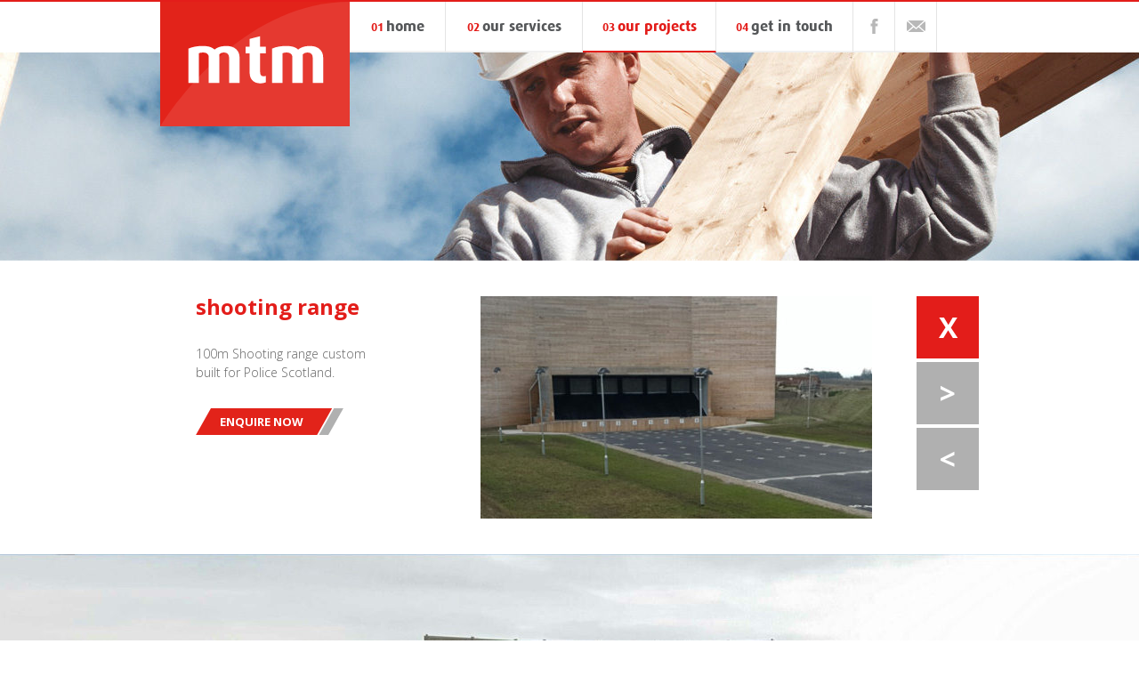

--- FILE ---
content_type: text/html; charset=utf-8
request_url: https://www.mtm.co.uk/our-projects/shooting-range
body_size: 1684
content:
<!doctype html>
<html class="no-js">
    <head>
        <meta charset="utf-8">
        <meta http-equiv="x-ua-compatible" content="ie=edge">
        <title>Shooting Range - MTM</title>
        <meta name="description" content="">
        <meta name="viewport" content="width=device-width, initial-scale=1">
        <link rel="stylesheet" href="https://fonts.googleapis.com/css?family=Open+Sans:400,300,700">
        <link rel="stylesheet" href="https://www.mtm.co.uk/cpresources/minimee/d11a6abc9190466965448ef680c7019f2213738e.css?d=1552551203">                <script src="/js/vendor/modernizr-2.8.3.min.js"></script>
    </head>
    <body>
        <ul class="mobile-nav">
            <li><a href="/">Home</a></li>
            <li><a href="/our-services">Our Services</a>
                <ul>
                    <li><a href="/our-services/mtm-homes">MTM Homes</a></li>
                    <li><a href="/our-services/mtm-construction">MTM Construction</a></li>
                </ul>
            </li>
            <li><a href="/our-projects">Our Projects</a></li>
            <li><a href="/get-in-touch">Get in Touch</a></li>
        </ul>
        <div class="wrapper">
            <header>
                <nav>
                    <div class="container">
                        <a href="/"><img src="/img/logo.svg" alt="MTM" class="logo" onerror="this.src='/img/logo.png';this.onerror=null;"></a>
                        <ul>
                            <li class="nav-home"><a href="/"><small>01 </small>Home</a></li>
                            <li class="nav-our-services"><a href="/our-services"><small>02 </small>Our Services</a></li>
                            <li class="nav-our-projects here"><a href="/our-projects"><small>03 </small>Our Projects</a></li>
                            <li class="nav-get-in-touch"><a href="/get-in-touch"><small>04 </small>Get in Touch</a></li>
                            <li class="nav-facebook"><a href="https://www.facebook.com/mtmconstructionltd/" target="_blank">Facebook</a></li>
                            <li class="nav-email"><a href="mailto:info@mtm.co.uk">Email</a></li>
                        </ul>
                    </div>
                </nav>
                                <div class="banner" style="background-image: url(https://www.mtm.co.uk/uploads/_banner/banner-generic.jpg);">

                </div>
            </header>
                <div class="project">
        <div class="container">
            <div class="project__details">
                <h1>Shooting Range</h1>
                <p>100m Shooting range custom built&nbsp;for Police Scotland.</p>
                <a href="/get-in-touch" class="enquire-now">Enquire Now</a>
            </div>
            <div class="project__thumb">
                                <img src="https://www.mtm.co.uk/uploads/_projectPrimary/shooting-range-thumb.jpg" alt="Shooting Range">
            </div>
            <div class="project__controls">
                <a href="/our-projects" class="project__controls-top" title="Top"><span>X</span></a>
                                                                <a href="https://www.mtm.co.uk/our-projects/bond" class="project__controls-next" title="Next"><span>&gt;</span></a>                <a href="https://www.mtm.co.uk/our-projects/cove-rangers" class="project__controls-previous" title="Previous"><span>&lt;</span></a>            </div>
        </div>
    </div>
            <div class="photo">
                        <div class="photo__image" style="background-image: url(https://www.mtm.co.uk/uploads/_projectImage/shooting-range-1.jpg);"></div>
            <div class="photo__description">
                <div class="container">
                    <p><span>+</span> Shooting Range</p>
                </div>
            </div>
        </div>
            <div class="photo">
                        <div class="photo__image" style="background-image: url(https://www.mtm.co.uk/uploads/_projectImage/shooting-range-2.jpg);"></div>
            <div class="photo__description">
                <div class="container">
                    <p><span>+</span> Shooting Range</p>
                </div>
            </div>
        </div>
                <div class="push"></div>
        </div>
        <footer>
            <div class="footer">
                <div class="container">
                    <div class="footer__details">
                        <div class="footer__details-summary">
                            <h2>MTM</h2>
                            <p>MTM Construction Ltd has been providing a full range of Civil Engineering Construction, Industrial / Residential Building and Development Services to the North East of Scotland for over 40 years.</p>
                        </div>
                        <ul>
                            <li><a href="/our-services">Our Services</a></li>
                            <li><a href="/our-services/mtm-homes">MTM Homes</a></li>
                            <li><a href="/our-services/mtm-construction">MTM Construction</a></li>
                        </ul>
                        <ul>
                            <li><a href="/our-projects">Our Projects</a></li>
                            <li><a href="/get-in-touch">Get in Touch</a></li>
                        </ul>
                    </div>
                    <div class="footer__legal">
                        Copyright &copy; 2026 M.T.M. Construction Ltd. <br>Registered in Scotland: SC056163. All Rights Reserved.
                    </div>
                </div>
            </div>
        </footer>
        <div class="legal">
            <div class="container">
                <a href="/privacy-policy">Privacy Policy</a> <span>|</span> <a href="/cookie-policy">Cookie Policy</a>
            </div>
        </div>
        <script src="https://www.mtm.co.uk/cpresources/minimee/561bf094043fd847fa98b86cbdc8625f215a7799.js?d=1543142074"></script>        <script>
            (function(b,o,i,l,e,r){b.GoogleAnalyticsObject=l;b[l]||(b[l]=
            function(){(b[l].q=b[l].q||[]).push(arguments)});b[l].l=+new Date;
            e=o.createElement(i);r=o.getElementsByTagName(i)[0];
            e.src='https://www.google-analytics.com/analytics.js';
            r.parentNode.insertBefore(e,r)}(window,document,'script','ga'));
            ga('create','UA-69007567-29','auto');ga('send','pageview');
        </script>
    </body>
</html>


--- FILE ---
content_type: text/css; charset=utf-8
request_url: https://www.mtm.co.uk/cpresources/minimee/d11a6abc9190466965448ef680c7019f2213738e.css?d=1552551203
body_size: 7010
content:
/*! normalize.css v3.0.3 | MIT License | github.com/necolas/normalize.css */
 html{font-family:sans-serif;-ms-text-size-adjust:100%;-webkit-text-size-adjust:100%}body{margin:0}article,aside,details,figcaption,figure,footer,header,hgroup,main,menu,nav,section,summary{display:block}audio,canvas,progress,video{display:inline-block;vertical-align:baseline}audio:not([controls]){display:none;height:0}[hidden],template{display:none}a{background-color:transparent}a:active,a:hover{outline:0}abbr[title]{border-bottom:1px dotted}b,strong{font-weight:bold}dfn{font-style:italic}h1{font-size:2em;margin:.67em 0}mark{background:#ff0;color:#000}small{font-size:80%}sub,sup{font-size:75%;line-height:0;position:relative;vertical-align:baseline}sup{top:-.5em}sub{bottom:-.25em}img{border:0}svg:not(:root){overflow:hidden}figure{margin:1em 40px}hr{box-sizing:content-box;height:0}pre{overflow:auto}code,kbd,pre,samp{font-family:monospace,monospace;font-size:1em}button,input,optgroup,select,textarea{color:inherit;font:inherit;margin:0}button{overflow:visible}button,select{text-transform:none}button,html input[type="button"],input[type="reset"],input[type="submit"]{-webkit-appearance:button;cursor:pointer}button[disabled],html input[disabled]{cursor:default}button::-moz-focus-inner,input::-moz-focus-inner{border:0;padding:0}input{line-height:normal}input[type="checkbox"],input[type="radio"]{box-sizing:border-box;padding:0}input[type="number"]::-webkit-inner-spin-button,input[type="number"]::-webkit-outer-spin-button{height:auto}input[type="search"]{-webkit-appearance:textfield;box-sizing:content-box}input[type="search"]::-webkit-search-cancel-button,input[type="search"]::-webkit-search-decoration{-webkit-appearance:none}fieldset{border:1px solid silver;margin:0 2px;padding:.35em .625em .75em}legend{border:0;padding:0}textarea{overflow:auto}optgroup{font-weight:bold}table{border-collapse:collapse;border-spacing:0}td,th{padding:0}
@font-face{font-family:'Dax Bold';src:url('/fonts/daxbold-webfont.eot');src:url('/fonts/daxbold-webfont.eot?#iefix') format('embedded-opentype'),url('/fonts/daxbold-webfont.woff2') format('woff2'),url('/fonts/daxbold-webfont.woff') format('woff'),url('/fonts/daxbold-webfont.ttf') format('truetype'),url('/fonts/daxbold-webfont.svg#dax-boldregular') format('svg');font-weight:normal;font-style:normal}
/*!
 * SlickNav Responsive Mobile Menu v1.0.3
 * (c) 2015 Josh Cope
 * licensed under MIT
 */
.slicknav_btn{position:relative;display:block;vertical-align:middle;float:right;padding:.438em .625em .438em .625em;line-height:1.125em;cursor:pointer}.slicknav_btn .slicknav_icon-bar+.slicknav_icon-bar{margin-top:.188em}.slicknav_menu{*zoom:1;}.slicknav_menu .slicknav_menutxt{display:block;line-height:1.188em;float:left}.slicknav_menu .slicknav_icon{float:left;margin:.188em 0 0 .438em}.slicknav_menu .slicknav_no-text{margin:0}.slicknav_menu .slicknav_icon-bar{display:block;width:1.125em;height:.125em;-webkit-border-radius:1px;-moz-border-radius:1px;border-radius:1px;-webkit-box-shadow:0 1px 0 rgba(0,0,0,.25);-moz-box-shadow:0 1px 0 rgba(0,0,0,.25);box-shadow:0 1px 0 rgba(0,0,0,.25)}.slicknav_menu:before{content:" ";display:table}.slicknav_menu:after{content:" ";display:table;clear:both}.slicknav_nav{clear:both}.slicknav_nav ul{display:block}.slicknav_nav li{display:block}.slicknav_nav .slicknav_arrow{font-size:.8em;margin:0 0 0 .4em}.slicknav_nav .slicknav_item{cursor:pointer}.slicknav_nav .slicknav_item a{display:inline}.slicknav_nav .slicknav_row{display:block}.slicknav_nav a{display:block}.slicknav_nav .slicknav_parent-link a{display:inline}.slicknav_brand{float:left}.slicknav_menu{font-size:16px;box-sizing:border-box;background:#4c4c4c;padding:5px}.slicknav_menu *{box-sizing:border-box}.slicknav_menu .slicknav_menutxt{color:#fff;font-weight:bold;text-shadow:0 1px 3px #000}.slicknav_menu .slicknav_icon-bar{background-color:#fff}.slicknav_btn{margin:5px 5px 6px;text-decoration:none;text-shadow:0 1px 1px rgba(255,255,255,.75);-webkit-border-radius:4px;-moz-border-radius:4px;border-radius:4px;background-color:#222}.slicknav_nav{color:#fff;margin:0;padding:0;font-size:.875em;list-style:none;overflow:hidden}.slicknav_nav ul{list-style:none;overflow:hidden;padding:0;margin:0 0 0 20px}.slicknav_nav .slicknav_row{padding:5px 10px;margin:2px 5px}.slicknav_nav .slicknav_row:hover{-webkit-border-radius:6px;-moz-border-radius:6px;border-radius:6px;background:#ccc;color:#fff}.slicknav_nav a{padding:5px 10px;margin:2px 5px;text-decoration:none;color:#fff}.slicknav_nav a:hover{-webkit-border-radius:6px;-moz-border-radius:6px;border-radius:6px;background:#ccc;color:#222}.slicknav_nav .slicknav_txtnode{margin-left:15px}.slicknav_nav .slicknav_item a{padding:0;margin:0}.slicknav_nav .slicknav_parent-link a{padding:0;margin:0}.slicknav_brand{color:#fff;font-size:18px;line-height:30px;padding:7px 12px;height:44px}
/*!
Pure v0.6.2
Copyright 2013 Yahoo!
Licensed under the BSD License.
https://github.com/yahoo/pure/blob/master/LICENSE.md
*/
 .pure-form input[type="text"],.pure-form input[type="password"],.pure-form input[type="email"],.pure-form input[type="url"],.pure-form input[type="date"],.pure-form input[type="month"],.pure-form input[type="time"],.pure-form input[type="datetime"],.pure-form input[type="datetime-local"],.pure-form input[type="week"],.pure-form input[type="number"],.pure-form input[type="search"],.pure-form input[type="tel"],.pure-form input[type="color"],.pure-form select,.pure-form textarea{padding:.5em .6em;display:inline-block;border:1px solid #ccc;box-shadow:inset 0 1px 3px #ddd;border-radius:4px;vertical-align:middle;box-sizing:border-box}.pure-form input:not([type]){padding:.5em .6em;display:inline-block;border:1px solid #ccc;box-shadow:inset 0 1px 3px #ddd;border-radius:4px;box-sizing:border-box}.pure-form input[type="color"]{padding:.2em .5em}.pure-form input[type="text"]:focus,.pure-form input[type="password"]:focus,.pure-form input[type="email"]:focus,.pure-form input[type="url"]:focus,.pure-form input[type="date"]:focus,.pure-form input[type="month"]:focus,.pure-form input[type="time"]:focus,.pure-form input[type="datetime"]:focus,.pure-form input[type="datetime-local"]:focus,.pure-form input[type="week"]:focus,.pure-form input[type="number"]:focus,.pure-form input[type="search"]:focus,.pure-form input[type="tel"]:focus,.pure-form input[type="color"]:focus,.pure-form select:focus,.pure-form textarea:focus{outline:0;border-color:#129fea}.pure-form input:not([type]):focus{outline:0;border-color:#129fea}.pure-form input[type="file"]:focus,.pure-form input[type="radio"]:focus,.pure-form input[type="checkbox"]:focus{outline:thin solid #129fea;outline:1px auto #129fea}.pure-form .pure-checkbox,.pure-form .pure-radio{margin:.5em 0;display:block}.pure-form input[type="text"][disabled],.pure-form input[type="password"][disabled],.pure-form input[type="email"][disabled],.pure-form input[type="url"][disabled],.pure-form input[type="date"][disabled],.pure-form input[type="month"][disabled],.pure-form input[type="time"][disabled],.pure-form input[type="datetime"][disabled],.pure-form input[type="datetime-local"][disabled],.pure-form input[type="week"][disabled],.pure-form input[type="number"][disabled],.pure-form input[type="search"][disabled],.pure-form input[type="tel"][disabled],.pure-form input[type="color"][disabled],.pure-form select[disabled],.pure-form textarea[disabled]{cursor:not-allowed;background-color:#eaeded;color:#cad2d3}.pure-form input:not([type])[disabled]{cursor:not-allowed;background-color:#eaeded;color:#cad2d3}.pure-form input[readonly],.pure-form select[readonly],.pure-form textarea[readonly]{background-color:#eee;color:#777;border-color:#ccc}.pure-form input:focus:invalid,.pure-form textarea:focus:invalid,.pure-form select:focus:invalid{color:#b94a48;border-color:#e9322d}.pure-form input[type="file"]:focus:invalid:focus,.pure-form input[type="radio"]:focus:invalid:focus,.pure-form input[type="checkbox"]:focus:invalid:focus{outline-color:#e9322d}.pure-form select{height:2.25em;border:1px solid #ccc;background-color:white}.pure-form select[multiple]{height:auto}.pure-form label{margin:.5em 0 .2em}.pure-form fieldset{margin:0;padding:.35em 0 .75em;border:0}.pure-form legend{display:block;width:100%;padding:.3em 0;margin-bottom:.3em;color:#333;border-bottom:1px solid #e5e5e5}.pure-form-stacked input[type="text"],.pure-form-stacked input[type="password"],.pure-form-stacked input[type="email"],.pure-form-stacked input[type="url"],.pure-form-stacked input[type="date"],.pure-form-stacked input[type="month"],.pure-form-stacked input[type="time"],.pure-form-stacked input[type="datetime"],.pure-form-stacked input[type="datetime-local"],.pure-form-stacked input[type="week"],.pure-form-stacked input[type="number"],.pure-form-stacked input[type="search"],.pure-form-stacked input[type="tel"],.pure-form-stacked input[type="color"],.pure-form-stacked input[type="file"],.pure-form-stacked select,.pure-form-stacked label,.pure-form-stacked textarea{display:block;margin:.25em 0}.pure-form-stacked input:not([type]){display:block;margin:.25em 0}.pure-form-aligned input,.pure-form-aligned textarea,.pure-form-aligned select,.pure-form-aligned .pure-help-inline,.pure-form-message-inline{display:inline-block;*display:inline;*zoom:1;vertical-align:middle}.pure-form-aligned textarea{vertical-align:top}.pure-form-aligned .pure-control-group{margin-bottom:.5em}.pure-form-aligned .pure-control-group label{text-align:right;display:inline-block;vertical-align:middle;width:10em;margin:0 1em 0 0}.pure-form-aligned .pure-controls{margin:1.5em 0 0 11em}.pure-form input.pure-input-rounded,.pure-form .pure-input-rounded{border-radius:2em;padding:.5em 1em}.pure-form .pure-group fieldset{margin-bottom:10px}.pure-form .pure-group input,.pure-form .pure-group textarea{display:block;padding:10px;margin:0 0 -1px;border-radius:0;position:relative;top:-1px}.pure-form .pure-group input:focus,.pure-form .pure-group textarea:focus{z-index:3}.pure-form .pure-group input:first-child,.pure-form .pure-group textarea:first-child{top:1px;border-radius:4px 4px 0 0;margin:0}.pure-form .pure-group input:first-child:last-child,.pure-form .pure-group textarea:first-child:last-child{top:1px;border-radius:4px;margin:0}.pure-form .pure-group input:last-child,.pure-form .pure-group textarea:last-child{top:-2px;border-radius:0 0 4px 4px;margin:0}.pure-form .pure-group button{margin:.35em 0}.pure-form .pure-input-1{width:100%}.pure-form .pure-input-3-4{width:75%}.pure-form .pure-input-2-3{width:66%}.pure-form .pure-input-1-2{width:50%}.pure-form .pure-input-1-3{width:33%}.pure-form .pure-input-1-4{width:25%}.pure-form .pure-help-inline,.pure-form-message-inline{display:inline-block;padding-left:.3em;color:#666;vertical-align:middle;font-size:.875em}.pure-form-message{display:block;color:#666;font-size:.875em}@media only screen and (max-width :480px){.pure-form button[type="submit"]{margin:.7em 0 0}.pure-form input:not([type]),.pure-form input[type="text"],.pure-form input[type="password"],.pure-form input[type="email"],.pure-form input[type="url"],.pure-form input[type="date"],.pure-form input[type="month"],.pure-form input[type="time"],.pure-form input[type="datetime"],.pure-form input[type="datetime-local"],.pure-form input[type="week"],.pure-form input[type="number"],.pure-form input[type="search"],.pure-form input[type="tel"],.pure-form input[type="color"],.pure-form label{margin-bottom:.3em;display:block}.pure-group input:not([type]),.pure-group input[type="text"],.pure-group input[type="password"],.pure-group input[type="email"],.pure-group input[type="url"],.pure-group input[type="date"],.pure-group input[type="month"],.pure-group input[type="time"],.pure-group input[type="datetime"],.pure-group input[type="datetime-local"],.pure-group input[type="week"],.pure-group input[type="number"],.pure-group input[type="search"],.pure-group input[type="tel"],.pure-group input[type="color"]{margin-bottom:0}.pure-form-aligned .pure-control-group label{margin-bottom:.3em;text-align:left;display:block;width:100%}.pure-form-aligned .pure-controls{margin:1.5em 0 0 0}.pure-form .pure-help-inline,.pure-form-message-inline,.pure-form-message{display:block;font-size:.75em;padding:.2em 0 .8em}}
/*! HTML5 Boilerplate v5.2.0 | MIT License | https://html5boilerplate.com/ */
 html{color:#666;font-size:1em;line-height:1}::-moz-selection{background:#1474cb;color:#aee2fa;text-shadow:none}::selection{background:#1474cb;color:#aee2fa;text-shadow:none}hr{display:block;height:1px;border:0;border-top:1px solid #ccc;margin:1em 0;padding:0}audio,canvas,iframe,img,svg,video{vertical-align:middle}fieldset{border:0;margin:0;padding:0}textarea{resize:vertical}*,*:before,*:after{-moz-box-sizing:border-box;-webkit-box-sizing:border-box;box-sizing:border-box}a{text-decoration:none;color:#e31d1a}html,body{height:100%}.wrapper{min-height:100%;height:auto !important;height:100%;margin:0 auto -280px}footer,.push{height:280px}.container{position:relative;max-width:920px;margin:0 auto}img{max-width:100%}ul{list-style:none}body,input,textarea{font-family:'Open Sans',sans-serif;font-weight:normal;font-style:normal}strong{font-weight:700}em{font-style:normal}ul,li,p,h1,h2,h3,h4,h5,h6{margin:0;padding:0;line-height:1;font-weight:normal;font-style:normal}h1,h2,h3,h4,h5,h6{font-family:'Dax Bold',sans-serif;font-weight:normal}.slicknav_menu,.mobile-nav{display:none}header{height:293px;border-top:2px solid #e31d1a}.active-page-home header{height:391px}header nav{height:57px}header .logo{position:absolute;left:0;top:0;width:23.152173913043477%}header ul{float:right;width:76.84782608695652%}header li{display:inline}header li a{display:block;float:left;height:57px;border-right:1px solid #e4e4e4;border-bottom:2px solid #f1f1f1;font-family:'Dax Bold',sans-serif;font-size:17px;color:#555759;text-align:center;padding-top:19px;text-transform:lowercase}header li a small{font-size:13px;color:#e31d1a}header li.here a,header li a:hover{border-bottom-color:#e31d1a;color:#e31d1a}header li.nav-home a{width:15.275813295615276%}header li.nav-our-services a{width:21.782178217821784%}header li.nav-our-projects a{width:21.216407355021218%}header li.nav-get-in-touch a{width:21.782178217821784%}header li.nav-facebook a,header li.nav-twitter a,header li.nav-email a{width:6.647807637906649%;text-indent:100%;white-space:nowrap;overflow:hidden}header li.nav-facebook a{background:url(/img/facebook.svg) no-repeat center center}header li.nav-twitter a{background:url(/img/twitter.svg) no-repeat center center}header li.nav-email a{background:url(/img/email.svg) no-repeat center center}.no-svg header li.nav-facebook a{background:url(/img/facebook.png) no-repeat center center}.no-svg header li.nav-twitter a{background:url(/img/twitter.png) no-repeat center center}.no-svg header li.nav-email a{background:url(/img/email.png) no-repeat center center}.banner{height:234px;background-repeat:no-repeat;background-position:center top;background-size:cover}.active-page-home .banner{height:332px}.content{overflow:hidden;padding:45px 0}.sidebar{float:left;width:17.065217391304348%;margin-right:8.695652173913043%;border-top:1px solid #e4e4e4;padding-top:20px}.sidebar h4{font-size:20px;margin-bottom:10px;font-family:'Open Sans',sans-serif;font-weight:300}.sidebar h3{font-size:24px;font-weight:700;font-family:'Open Sans',sans-serif;text-transform:lowercase;color:#e31d1a}.sidebar ul{border-top:1px solid #e4e4e4;margin-top:30px}.sidebar li{padding:10px 0;font-weight:300;font-size:14px;line-height:1;border-bottom:1px solid #e4e4e4}.sidebar li a{color:#666}.sidebar li.here a,.sidebar li a:hover{color:#e31d1a}.main{float:left;width:74.23913043478261%}.main h1{font-size:70px;color:#333;margin-bottom:40px}.main h1 em{text-transform:lowercase;color:#e31d1a}.main h2{font-size:18px;font-weight:300;line-height:1.4;margin-bottom:30px;color:#e31d1a;font-family:'Open Sans',sans-serif}.main h3{font-family:'Open Sans',sans-serif;font-size:18px;font-weight:300;line-height:1.6;margin-bottom:30px}.active-page-home .main h3{margin-bottom:40px}.main p{font-size:15px;font-weight:300;line-height:1.5;margin-bottom:30px}.body ul{margin-bottom:30px;list-style-type:disc;margin-left:30px}.body li{font-size:15px;line-height:1.5;margin-bottom:4px;font-weight:300}.large-link{display:block;font-size:18px;font-weight:700;color:#555759;text-transform:lowercase}.large-link span{color:#e31d1a}.more-info{display:block;width:146px;height:30px;background:url(/img/button-grey.svg) no-repeat left top;color:#fff;text-transform:uppercase;font-size:13px;padding:9px 0 0 27px;font-weight:700}.active-page-home .more-info{margin-bottom:40px}.no-svg .more-info{background:url(/img/button-grey.png) no-repeat left top}.enquire-now{display:block;width:166px;height:30px;background:url(/img/button-red.svg) no-repeat left top;color:#fff;text-transform:uppercase;font-size:13px;padding:9px 0 0 27px;font-weight:700}.no-svg .enquire-now{background:url(/img/button-red.png) no-repeat left top}.blocks{overflow:hidden;padding:60px 0;border-top:1px solid #e4e4e4;background:#fbfbfb}.blocks__block{float:left;width:31.08695652173913%;margin-right:3.369565217391304%}.blocks__block:last-child{margin-right:0}.blocks__block img{margin-bottom:20px}.blocks__block h3{margin-bottom:20px;font-size:20px;text-transform:lowercase;color:#555759;font-family:'Open Sans',sans-serif;font-weight:700}.blocks__block h3 em{color:#e31d1a}.blocks__block p{font-size:13px;font-weight:300;line-height:1.5;margin-bottom:30px;min-height:80px}.projects{overflow:hidden}.projects__project{float:left;width:30.89311859443631%;margin:0 3.6603221083455346% 30px 0}.projects__project.third{margin-right:0}.projects__project img{margin-bottom:10px}.projects__project-title{overflow:hidden;margin-bottom:10px;padding-bottom:4px}.projects__project-title h3{float:left;font-size:20px;font-family:'Open Sans',sans-serif;color:#e31d1a;text-transform:lowercase;margin:0;line-height:1;font-weight:700}.projects__project-title h3.plus{float:right}.projects__project .more-info{width:129px;height:24px;background-position:right top;font-size:12px;padding:7px 0 0 7px}.projects hr{float:left;margin:0 0 20px;width:100%;border-top-color:#e4e4e4}.columns{overflow:hidden}.columns__column{float:left;width:48.31625183016106%}.columns__column:first-of-type{margin-right:3.3674963396778916%}.service-blocks{overflow:hidden}.service-blocks__block{overflow:hidden;margin-bottom:20px;border:1px solid #e4e4e4;padding:8px}.service-blocks__block:last-of-type{margin-bottom:40px}.service-blocks__block-logo{text-align:center;float:left;display:table;min-height:160px;width:32.180451127819545%;border-right:1px solid #e4e4e4;margin-right:3.6090225563909777%}.service-blocks__block-logo-inner{display:table-cell;width:100%;min-height:160px;vertical-align:middle}.service-blocks__block-text{float:left;width:64.21052631578948%;padding-right:10px}.service-blocks__block-text h2{font-size:24px;margin:14px 0;font-size:24px;font-weight:700;font-family:'Open Sans',sans-serif;text-transform:lowercase}.service-blocks__block-text h2 em{color:#e31d1a}.service-blocks__block-text p{margin-bottom:10px}.service-blocks__block-text p.uc{text-transform:uppercase}.service-blocks__block-text .more-info,.service-blocks__block-text .enquire-now{float:right}.service-columns{overflow:hidden;padding-bottom:40px;border-bottom:1px solid #e4e4e4}.service-columns__column-1{float:left;width:26.35431918008785%;margin-right:4.392386530014641%}.service-columns__column-1 img{margin-bottom:30px}.service-columns__column-1 p{margin-bottom:20px}.service-columns__column-2{float:left;width:69.25329428989751%}.main .service-columns__column-2 p:last-of-type{margin-bottom:40px}.service-columns__column-2 .more-info{padding-left:21px}.service-telephone,.service-email{display:block;margin-bottom:10px;text-transform:uppercase;font-size:13px;font-weight:300}.service-telephone{background:url(/img/telephone.svg) no-repeat left center;padding:2px 0 2px 27px}.no-svg .service-telephone{background:url(/img/telephone.png) no-repeat left center}.service-email{background:url(/img/email-red.svg) no-repeat left center;padding:2px 0 1px 27px}.no-svg .service-email{background:url(/img/email-red.png) no-repeat left center}.service-title{overflow:hidden;padding:20px}.service-title h3{float:left;font-size:24px;font-family:'Open Sans',sans-serif;text-transform:lowercase;margin:0;line-height:1;font-weight:700;color:#555759}.service-title h3 em{color:#e31d1a}.service-title h3.plus{float:right;color:#e31d1a}.our-services,.recent-clients{border:1px solid #e4e4e4;background:#fbfbfb;padding:50px 30px 23px;overflow:hidden}.our-services__service{float:left;width:45.088566827697264%;font-size:13px;font-weight:300;line-height:1.5;margin-bottom:27px;min-height:46px;padding:6px 0 0 64px}.our-services__service:nth-child(odd){margin-right:9.822866344605476%}.icon-document{background:url(/img/icon-document.svg) no-repeat left top}.icon-building{background:url(/img/icon-building.svg) no-repeat left top}.icon-pencil{background:url(/img/icon-pencil.svg) no-repeat left top}.icon-presentation{background:url(/img/icon-presentation.svg) no-repeat left top}.icon-graph{background:url(/img/icon-graph.svg) no-repeat left top}.icon-shield{background:url(/img/icon-shield.svg) no-repeat left top}.icon-bolt{background:url(/img/icon-bolt.svg) no-repeat left top}.icon-house{background:url(/img/icon-house.svg) no-repeat left top}.icon-documentPencil{background:url(/img/icon-document-pencil.svg) no-repeat left top}.no-svg .icon-document{background:url(/img/icon-document.png) no-repeat left top}.no-svg .icon-building{background:url(/img/icon-building.png) no-repeat left top}.no-svg .icon-pencil{background:url(/img/icon-pencil.png) no-repeat left top}.no-svg .icon-presentation{background:url(/img/icon-presentation.png) no-repeat left top}.no-svg .icon-graph{background:url(/img/icon-graph.png) no-repeat left top}.no-svg .icon-shield{background:url(/img/icon-shield.png) no-repeat left top}.no-svg .icon-bolt{background:url(/img/icon-bolt.png) no-repeat left top}.no-svg .icon-house{background:url(/img/icon-house.svg) no-repeat left top}.no-svg .icon-documentPencil{background:url(/img/icon-document-pencil.svg) no-repeat left top}.recent-clients{margin-bottom:40px}.recent-clients img{display:block;float:left;width:21.900161030595815%;margin:0 4.025764895330113% 27px 0;border:1px solid #e4e4e4}.recent-clients img.second{margin-right:4.3478260869565215%}.recent-clients img.fourth{margin-right:0}.big-button{display:block;text-align:center;padding:12px;font-size:24px;color:#fff;font-weight:700;background:#e31d1a;text-transform:lowercase}.project{overflow:hidden;margin:40px 0}.project__details{float:left;padding:0 80px 0 40px;width:39.130434782608695%}.project__details h1{margin-bottom:30px;font-size:24px;color:#e31d1a;text-transform:lowercase;font-family:'Open Sans',sans-serif;font-weight:700}.project__details p{font-size:14px;line-height:1.5;margin-bottom:30px;font-weight:300}.project__thumb{float:left;width:47.82608695652174%;margin-right:5.434782608695652%}.project__controls{float:left;width:7.608695652173914%}.project__controls a{display:table;width:100%;height:70px;background:#b0b0b0;margin-bottom:4px;font-family:'Open Sans',sans-serif;font-weight:700;color:#fff;font-size:32px}.project__controls a span{display:table-cell;width:100%;height:70px;vertical-align:middle;text-align:center}.project__controls a.project__controls-top{background:#e31d1a}.photo{overflow:hidden}.photo__image{height:640px;background-repeat:no-repeat;background-position:center top;background-size:cover}.photo__description p{padding:10px 0;font-size:14px;font-weight:300}.photo__description p span{color:#e31d1a;font-weight:700}.map-container{position:relative;width:100%;height:400px;margin:30px 0}#map{width:100%;height:400px;z-index:9980}.map-container .address{background:#fff;position:absolute;top:30px;right:30px;padding:30px;z-index:9990;width:270px;height:240px;text-align:center}.map-container .address p{font-size:16px;line-height:1.4;font-weight:300;margin-bottom:12px}.map-container .address p.telephone{background:url(/img/telephone.svg) no-repeat 10px center;padding:2px 0 2px 37px;text-align:left}.no-svg .map-container .address p.telephone{background:url(/img/telephone.png) no-repeat 10px center}.map-container .logo{width:110px;margin-bottom:20px}.form-wrapper{margin-bottom:30px}.pure-form input[type="text"],.pure-form input[type="password"],.pure-form input[type="email"],.pure-form input[type="url"],.pure-form input[type="date"],.pure-form input[type="month"],.pure-form input[type="time"],.pure-form input[type="datetime"],.pure-form input[type="datetime-local"],.pure-form input[type="week"],.pure-form input[type="number"],.pure-form input[type="search"],.pure-form input[type="tel"],.pure-form input[type="color"],.pure-form select,.pure-form textarea{padding:0 10px;font-size:14px;height:40px;display:block;box-shadow:none;border-radius:0;width:100%;vertical-align:middle}.pure-form textarea{padding:14px}.pure-form label{display:block;margin-bottom:8px}.pure-form label.required:after{content:' *'}.pure-form .notifications{margin-bottom:20px;font-size:18px;font-weight:bold}.pure-form .error-message{color:crimson}.pure-form .success-message{color:#94c11f}.pure-form textarea{height:120px}.pure-form button{border:0}.pure-form .field{margin-bottom:20px}::-webkit-input-placeholder{color:#d1d1d1;text-transform:uppercase}::-moz-placeholder{color:#d1d1d1;text-transform:uppercase}:-ms-input-placeholder{color:#d1d1d1;text-transform:uppercase}:-moz-placeholder{color:#d1d1d1;text-transform:uppercase}.contact__main:before,.contact__main:after{content:"";display:table;clear:both}.contact__main__form{float:left;width:100%;margin-bottom:40px}.contact__main__form .field{float:left;width:48%}.contact__main__form .field:nth-of-type(odd){margin-right:4%}.contact__main__form .field:last-of-type{width:100%}.contact__main__form .field input,.contact__main__form .field textarea{border:0;background-color:#e2e2e2}.contact__main__form label{font-size:16px;color:#333}.form-buttons{float:left;width:100%}.form-buttons button{display:block;position:relative;float:left;width:185px;height:40px;font-size:14px;padding-left:32px;text-transform:uppercase;font-weight:bold;color:#fff;text-align:left;border:0;background-color:#e31d1a}.map{width:100% !important;height:260px}.contact__main__form .field--full{width:100%;margin-right:0 !important}.pure-form .gdpr__row label{display:block}.gdpr-warning{display:none;color:#e31d1a}.gdpr__row{font-size:14px}.gdpr__row.gdpr__row--first{margin-bottom:16px;border-bottom:1px solid #d1d1d1}.gdpr__row:before,.gdpr__row:after{content:"";display:table;clear:both}.gdpr__row__checkbox{margin-bottom:16px}.gdpr__row__label{line-height:1.5;margin-bottom:16px}.gdpr__row__label label{color:#1d1d1b}.gdpr__row__label strong,.gdpr__row__checkbox strong{font-weight:bold}.form-wrapper,.form-inputs{overflow:hidden}.form-wrapper ::-webkit-input-placeholder{color:#bbb}.form-wrapper :-moz-placeholder{color:#bbb}.form-wrapper ::-moz-placeholder{color:#bbb}.form-wrapper :-ms-input-placeholder{color:#bbb}.form-wrapper input[type="text"],.form-wrapper textarea{border:0;background:#f1f1f1;padding:15px;font-size:14px;margin-bottom:20px;font-weight:300;width:100%}.form-wrapper label{font-weight:700;color:#555759;font-size:15px;text-transform:lowercase;margin-bottom:10px;display:block}.form-wrapper label span{color:#e2231a}.form-input{float:left;width:49%}.form-wrapper input[type="text"]{width:100%}.form-wrapper .first{margin-right:2%}.form-buttons{overflow:hidden}.form-wrapper .form-button{float:left;border:0;line-height:normal;height:30px;padding:0}.required-warning{float:right;font-size:14px}.required-warning span{color:#e2231a}.form-wrapper input.error,textarea.error{background:#fef4f5}input#blueSteel{display:none}footer{background:#e31d1a url(/img/footer-bg.png) no-repeat center bottom}.footer{overflow:hidden;color:#fff}.footer a{color:#fff}.footer__details{padding-top:20px;overflow:hidden}.footer__details-summary{float:left;width:33.04347826086956%;margin-right:5.217391304347826%}.footer__details-summary h2{font-size:55px;margin-bottom:20px;text-transform:lowercase}.footer__details-summary p{font-size:13px;line-height:1.5}.footer ul{float:left;padding-top:50px;width:18.586956521739133%}.footer li{font-size:13px;padding:6px 4px;border-bottom:1px solid #fff;text-transform:lowercase}.footer ul:first-of-type{margin-right:3.91304347826087%}.footer__legal{overflow:hidden;padding-top:40px;font-size:13px;line-height:1.5;margin-left:38.26086956521739%}.footer__legal a{text-decoration:underline}.legal{font-size:13px;background-color:#556270;padding:12px 0;text-align:center;color:#eee}.legal a{color:#eee}.legal span{color:#999;padding:0 4px}@media print{*,*:before,*:after{background:transparent !important;color:#000 !important;box-shadow:none !important;text-shadow:none !important}a,a:visited{text-decoration:underline}a[href]:after{content:" (" attr(href) ")"}abbr[title]:after{content:" (" attr(title) ")"}a[href^="#"]:after,a[href^="javascript:"]:after{content:""}pre,blockquote{border:1px solid #999;page-break-inside:avoid}thead{display:table-header-group}tr,img{page-break-inside:avoid}img{max-width:100% !important}p,h2,h3{orphans:3;widows:3}h2,h3{page-break-after:avoid}}
@media(min-width:768px) and (max-width:991px){header li a{font-size:14px;padding-top:22px}.content,.blocks{padding:30px 20px}footer{background-size:100% auto}.footer{padding:0 20px}.footer ul{padding-top:20px}.footer__details-summary h2{font-size:40px;margin-bottom:10px}.footer__legal{padding-top:0;margin-left:55.217391304347826%}.footer__details-summary{width:50%}.form-wrapper{padding:0 20px}}@media(max-width:767px){header,.active-page-home header{height:217px}header li a{font-size:12px;font-family:'Open Sans',sans-serif;font-weight:700;padding-top:22px}header li a small{display:none}.nav-home,.nav-facebook,.nav-twitter,.nav-email{display:none}header li.nav-our-services a,header li.nav-our-projects a{width:33.23903818953324%}header li.nav-get-in-touch a{width:33.52192362093352%}.banner,.active-page-home .banner{height:160px}.content,.blocks{padding:20px}.sidebar{display:none}.main{float:none;width:100%}.main h1{font-size:40px}.main h1,.main h2,.main h3,.active-page-home .main h3,.main p{margin-bottom:20px}.blocks__block{float:none;width:100%;margin-right:0;text-align:center;margin-bottom:20px}.blocks__block h3{font-size:30px}.blocks__block p{font-size:16px;margin-bottom:20px;min-height:auto}.more-info,.enquire-now{text-align:left;display:inline-block;margin-bottom:20px}.projects__project.third{margin-right:2%}.projects__project{float:left;width:49%;margin:0 2% 20px 0}.projects__project.mobile-second{margin-right:0}.projects__project-title h3{font-size:14px;margin-bottom:0}.projects hr{display:none}.projects .more-info{margin-bottom:0}.project{margin:20px 0;padding:0 20px}.project__details{float:none;padding:0;width:100%}.project__details h1{margin-bottom:10px}.project__details p{margin-bottom:10px}.project__thumb{width:80%;margin-right:0}.project__controls{float:right;width:35px}.project__controls a,.project__controls a span{height:35px}.photo__image{height:220px}.photo__description p{padding:10px 20px}.map-container .address{top:10px;right:10px;padding:10px;width:200px;height:90px}.map-container .address p{font-size:12px}.map-container .address p.telephone{background:none}.map-container .logo{display:none}.columns{margin-bottom:20px}.columns__column{float:none;width:100%}.columns__column:first-of-type{margin:0}.service-blocks__block{text-align:center}.service-blocks__block:last-of-type{margin-bottom:20px}.service-blocks__block-logo{float:left;min-height:0;width:100%;border-right:0;margin:0;padding:20px 0}.service-blocks__block-logo-inner{width:100%;min-height:0;vertical-align:top}.service-blocks__block-logo-inner img{display:inline-block}.service-blocks__block-text h2{margin:0 0 10px;padding:0;line-height:1}.service-blocks__block-text{float:none;width:100%;padding-right:0}.service-blocks__block-text .more-info,.service-blocks__block-text .enquire-now{float:none;display:inline-block}.service-columns{padding-bottom:20px}.service-columns__column-1{float:left;width:40%;margin-right:2%}.service-columns__column-1 img{margin-bottom:20px}.service-columns__column-2{float:left;width:58%}.service-columns__column-1 p{font-size:12px}.main .service-columns__column-2 p:last-of-type{margin-bottom:20px}.service-telephone,.service-email{font-size:12px}.our-services,.recent-clients{padding:30px 20px 13px}.our-services__service{float:none;width:100%;font-size:13px;margin-bottom:27px}.our-services__service:nth-child(odd){margin-right:0}.recent-clients{margin-bottom:20px}.recent-clients img{width:48%;margin:0 4% 20px 0;border:1px solid #e4e4e4}.recent-clients img.second{margin-right:0}.recent-clients img.fourth{margin-right:0}.footer{padding:0 20px}footer{background:#e31d1a url(/img/footer-bg.png) no-repeat -200px top}.footer__details-summary{float:none;width:100%;margin-right:0}.footer__details-summary h2{font-size:28px;margin-bottom:10px}.footer__details-summary p{margin-bottom:10px}.footer ul{display:none}.footer__legal{padding-top:0;float:none;width:100%;margin-left:0}.form-wrapper{padding:0 10px}.form-wrapper .form-button{padding-left:27px}}


--- FILE ---
content_type: image/svg+xml
request_url: https://www.mtm.co.uk/img/facebook.svg
body_size: 233
content:
<svg id="Layer_1" data-name="Layer 1" xmlns="http://www.w3.org/2000/svg" viewBox="0 0 7.89 16.98" width="9" height="17"><defs><style>.cls-1{fill:#b8b8b8;}</style></defs><title>facebook</title><path class="cls-1" d="M7.89,5.5H5.2V3.74a0.72,0.72,0,0,1,.75-0.82h1.9V0H5.23A3.3,3.3,0,0,0,1.68,3.56V5.5H0v3H1.68V17H5.2V8.49H7.58Z"/></svg>


--- FILE ---
content_type: image/svg+xml
request_url: https://www.mtm.co.uk/img/logo.svg
body_size: 1055
content:
<svg id="Layer_1" data-name="Layer 1" xmlns="http://www.w3.org/2000/svg" viewBox="0 0 213 140" width="213" height="140"><defs><style>.cls-1{fill:#e2231a;}.cls-2,.cls-3{fill:#fff;}.cls-2{opacity:0.1;}</style></defs><title>logo</title><rect class="cls-1" width="213" height="140"/><path class="cls-2" d="M213,140H0S83,0,213,0V140Z"/><path class="cls-3" d="M77.43,91.14V62.58c0-3.1-1.81-5.52-5.9-5.52a7,7,0,0,0-5.14,2V91.14H54.61V62.43c0-3.25-2.27-5.37-6.35-5.37a12.32,12.32,0,0,0-4.76.76V91.14H31.71V52.68c4.53-2,9.37-3,16.48-3,6.73,0,10.58,1.81,12.92,4.08,2.57-2.19,6.73-4.08,13.45-4.08,9.67,0,14.66,5.74,14.66,12.92V91.14H77.43Z"/><path class="cls-3" d="M112.81,91.75c-8.54,0-12.24-5.52-12.24-11.79V58H96.11V50.41h4.46V41.72l11.79-3V50.41h6.27V58h-6.27v21c0,3.1,1.13,4.76,3.78,4.76a7.27,7.27,0,0,0,2.49-.45v7.25A14.58,14.58,0,0,1,112.81,91.75Z"/><path class="cls-3" d="M171.38,91.14V62.58c0-3.1-1.81-5.52-5.89-5.52a7,7,0,0,0-5.14,2V91.14H148.56V62.43c0-3.25-2.27-5.37-6.35-5.37a12.32,12.32,0,0,0-4.76.76V91.14H125.66V52.68c4.53-2,9.37-3,16.48-3,6.73,0,10.58,1.81,12.92,4.08,2.57-2.19,6.73-4.08,13.45-4.08,9.67,0,14.66,5.74,14.66,12.92V91.14H171.38Z"/></svg>


--- FILE ---
content_type: image/svg+xml
request_url: https://www.mtm.co.uk/img/button-red.svg
body_size: 277
content:
<svg id="Layer_1" data-name="Layer 1" xmlns="http://www.w3.org/2000/svg" viewBox="0 0 165.79 30" width="166" height="30"><defs><style>.cls-1{fill:#e2231a;}.cls-2{fill:#b0b0b0;}</style></defs><title>button-red</title><polygon class="cls-1" points="136.21 30 0 30 16.9 0 153.11 0 136.21 30"/><polygon class="cls-2" points="148.89 30 138.32 30 155.22 0 165.79 0 148.89 30"/></svg>


--- FILE ---
content_type: image/svg+xml
request_url: https://www.mtm.co.uk/img/email.svg
body_size: 607
content:
<svg id="Layer_1" data-name="Layer 1" xmlns="http://www.w3.org/2000/svg" viewBox="0 0 19.98 12.49" width="21" height="13"><defs><style>.cls-1{fill:#b8b8b8;fill-rule:evenodd;}</style></defs><title>email</title><g id="Shape_3" data-name="Shape 3"><path class="cls-1" d="M19.5,1L13.62,6.33l5.79,5.22A2.47,2.47,0,0,0,20,10V2.5A2.48,2.48,0,0,0,19.5,1Zm-1-.8a2.49,2.49,0,0,0-1-.24H2.5a2.48,2.48,0,0,0-1,.24L10,7.92ZM0.48,1A2.48,2.48,0,0,0,0,2.5V10a2.48,2.48,0,0,0,.55,1.55L6.35,6.32Zm10,8.13v0l-0.05,0h0a0.59,0.59,0,0,1-.19.11l-0.07,0L10,9.39l-0.14,0-0.07,0a0.56,0.56,0,0,1-.19-0.11h0l-0.05,0v0l-2.23-2L1.57,12.31a2.47,2.47,0,0,0,.92.18h15a2.46,2.46,0,0,0,.91-0.18l-5.7-5.14Z" transform="translate(0)"/></g></svg>


--- FILE ---
content_type: text/plain
request_url: https://www.google-analytics.com/j/collect?v=1&_v=j102&a=693297246&t=pageview&_s=1&dl=https%3A%2F%2Fwww.mtm.co.uk%2Four-projects%2Fshooting-range&ul=en-us%40posix&dt=Shooting%20Range%20-%20MTM&sr=1280x720&vp=1280x720&_u=IEBAAEABAAAAACAAI~&jid=1750403489&gjid=1426517799&cid=504576740.1769003770&tid=UA-69007567-29&_gid=431466712.1769003770&_r=1&_slc=1&z=50411820
body_size: -449
content:
2,cG-8BQW55JD2P